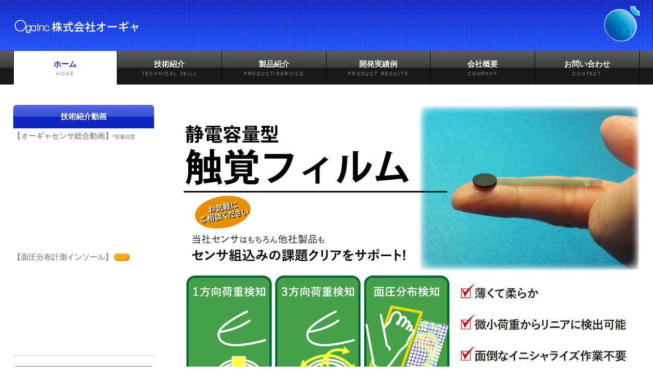

--- FILE ---
content_type: text/html
request_url: https://www.oga-inc.jp/index.html
body_size: 12585
content:
<!DOCTYPE html>
<html lang="ja">
<head>
<meta charset="UTF-8">
<meta http-equiv="X-UA-Compatible" content="IE=edge">
<title>株式会社オーギャ</title>
<meta name="viewport" content="width=device-width, initial-scale=1">
<meta name="description" content="株式会社オーギャ">
<meta name="keywords" content="静電容量,超薄型,センサ,触覚フィルム,コンサルティング力,感圧,圧力,触覚,荷重,計測,摩擦,力センサ,フォースセンサ,薄型,フィルム型,アナログ出力,シリアル出力,USB出力,足裏荷重,面圧,面圧分布,ワイヤレス,Bluetooth,静電タッチ,タッチセンサ（作製・量産）,回路設計,電子回路,回路基板,基板作製,ソフトウェア,組込ソフトウェア作製,アプリケーション作製,センサシステム,受託開発,押圧,圧力,押圧分布,圧力分布,足裏,荷重分布,重心移動">
<link rel="stylesheet" href="css/style.css">
<link rel="stylesheet" href="css/slide.css">
<script type="text/javascript" src="js/openclose.js"></script>
<script type="text/javascript" src="js/fixmenu_pagetop.js"></script>
<!--[if lt IE 9]>
<script src="https://oss.maxcdn.com/html5shiv/3.7.2/html5shiv.min.js"></script>
<script src="https://oss.maxcdn.com/respond/1.4.2/respond.min.js"></script>
<![endif]-->
</head>

<body class="c2">

<header>
<div class="inner">
<h1 id="logo"><a href="index.html"><img src="images/logo-oga02.png" alt="SAMPLE COMPANY"></a></h1>
<div id="contact">
<img src="images/LOGO-HP_right.png" alt="" width="70" height="70" /></p>
</div>
</div>
</header>

<!--PC用（801px以上端末）メニュー-->
<nav id="menubar">
  <ul class="inner">
<li class="current"><a href="index.html">ホーム<span>HOME</span></a></li>
<li><a href="technics.html">技術紹介<span>TECHNICAL SKILL</span></a></li>
<li><a href="product.html">製品紹介<span>PRODUCT/SERVICE</span></a></li>
<li><a href="product_results.html">開発実績例<span>PRODUCT RESULTS</span></a></li>
<li><a href="about.html">会社概要<span>COMPANY</span></a></li>
<li><a href="contact.html">お問い合わせ<span>CONTACT</span></a></li>
</ul>
</nav>
<!--小さな端末用（800px以下端末）メニュー-->
<nav id="menubar-s">
<ul>
<li><a href="index.html">ホーム<span>HOME</span></a></li>
<li><a href="technics.html">技術紹介<span>TECHNICAL SKILL</span></a></li>
<li><a href="product.html">製品紹介<span>PRODUCT/SERVICE</span></a></li>
<li><a href="product_results.html">開発実績例<span>PRODUCT RESULTS</span></a></li>
<li><a href="about.html">会社概要<span>COMPANY</span></a></li>
<li><a href="contact.html">お問い合わせ<span>CONTACT</span></a></li>
</ul>
</nav>
<div id="contents" class="inner">
  <div id="contents-in">

<div id="main">

<!--スライドショー-->
<aside id="mainimg">
<div class="inner">
<img src="images/top04.png" alt="" class="slide0">
<img src="images/top04.png" alt="" class="slide1">
<img src="images/top05.png" alt="" class="slide2">
<img src="images/top05.png" alt="" class="slide3">
</div>
</aside>
<h3><br>
  <span class="big1"><strong>オーギャは、感圧センサとIoT機器を提供しています。</strong><br>
    </span> <br>
風圧や水圧など微小荷重から高荷重まで幅広いレンジの荷重検出に対応したセンサをご提供しています。<br>
また、さまざまな情報信号やセンサデータをマイコンで統括処理し、ご希望の信号形式で無線・有線出力するなどのIoT機器をお客様のニーズに合わせてお作りいたします。<br>
  <br>
</h3>
<section id="new">
<h2>更新情報・お知らせ</h2>

<dt>2025/10/31</dt>
<dd>展示会出展中！<span class="newicon">NEW</span><br>

  <a href="https://www.toyama-tmesse.jp/" target="_blank">T-Messe2025</a>に出展しております。<br>
とやまヘルスケアコンソーシアム様による合同出展となっております。<br>
皆様のお越しを心よりお待ちしております。<br>
日　時　：10月30日(木)〜11月１日(土)10:00~17:00(最終日は16:00まで)<br>
会　場　：富山産業展示館（テクノホール）<br>
ブースNo.：E-93
<br>
<a href="images/_news/20251031_L.jpg" target="_blank"><img src="www/images/20251031_m.jpg" width="300" height="225"></a><br>
</dd>

<dt>2025/10/24</dt>
<dd>展示会のお知らせ<br>

  <a href="https://www.toyama-tmesse.jp/" target="_blank">T-Messe2025</a>に出展いたします。<br>
とやまヘルスケアコンソーシアム様による合同出展となっております。<br>
皆様のお越しを心よりお待ちしております。<br>
日　時　：10月30日(木)〜11月１日(土)10:00~17:00(最終日は16:00まで)<br>
会　場　：富山産業展示館（テクノホール）<br>
ブースNo.：E-93
<br>
</dd>

<dt>2025/10/01</dt>
<dd>展示会出展中<br>

  本日より<a href="https://www.medical-jpn.jp/tokyo/ja-jp.html" target="_blank">メディカルジャパン東京</a>に出展しております。<br>
公益財団法人 富山県新世紀産業機構様による共同出展となっております。皆様のお越しを心よりお待ちしております。<br>
日　時　：10月１日(水)〜３日(金)10:00~17:00<br>
会　場　：幕張メッセ<br>
小間番号：22-40
<br>
</dd>

<dt>2025/04/15</dt>
<dd>動画をupしました<br>

  <a href="https://youtu.be/NeQHitP1c3A?si=og5e4d9FV7vsMQaQ" target="_blank">面圧分布計測インソールの動画</a>をUPしました<br>
技術紹介動画からもご覧いただけます。<br>
<br>
</dd>

<dt>2025/03/04</dt>
<dd>メディア掲載のお知らせ<br>

  <a href="https://www.nikko-pb.co.jp/" target="_blank">日刊工業出版</a>『プラスチックス』2025年3月号に弊社代表による寄稿文が掲載されました。<br>
他にもお手にとっていただければ幸いです。<br>
<a href="https://www.nikko-pb.co.jp/user_data/pl_top.php?category_id=174" target="_blank">こちら</a>からお求めいただけます。<br>
<a href="https://www.nikko-pb.co.jp/user_data/pl_top.php?category_id=174" target="_blank"><img src="images/_news/20250304_nikko_ban_pla.jpeg" width="119" height="169"></a> <br><br>
</dd>

<dt>2025/02/26</dt>
<dd>展示会出展中！初日です。<br>

  <a href="https://www.care-show.com/" target="_blank">Care Show Japan</a>に出展しております。<br>
ぜひお越しください。<br>
日　時　：2025年２月26日(水)〜28日(金)<br>
　　　　　10:00〜17:00<br>
会　場　：東京ビッグサイト東ホール<br>
コマ番号：1D-18<br>
<a href="https://www.care-show.com/" target="_blank"><img src="images/_news/2025_CSJ2025_banner.png" width="200" height="200"></a><a href="images/_news/20250226_img01.jpg" target="_blank"><img src="images/_news/20250226_img01.jpg" width="147" height="195"></a> <br><br>
</dd>

<dt>2025/02/19</dt>
<dd>資料ダウンロードページのご案内<br>

  資料ダウンロードページを増設いたしました。弊社の製品の資料をダウンロードしていただけます。<br>
今後、随時増やしてまいります。どうぞご活用ください。<br>
<a href="oga_download.html">こちら</a>もしくは左カラムの特設サイト</a>からどうぞ。
<br><br>
</dd>

<dt>2025/02/17</dt>
<dd>展示会のお知らせ<br>

  <a href="https://www.care-show.com/" target="_blank">Care Show Japan</a>に出展いたします。<br>
ぜひお越しください。<br>
日　時　：2025年２月26日(水)〜28日(金)<br>
　　　　　10:00〜17:00<br>
会　場　：東京ビッグサイト東ホール<br>
コマ番号：1D-18<br>
<a href="https://www.care-show.com/" target="_blank"><img src="images/_news/2025_CSJ2025_banner.png" width="200" height="200"></a> <br><br>
</dd>

<dt>2024/11/20</dt>
<dd>メディア掲載のご案内<br>

P板.com様のサイトにてご紹介いただきました。<br>
ぜひご覧ください。<br>
<a href="https://www.p-ban.com/voice/oga.html" target="_blank">弊社紹介ページへ→</a><br>
<a href="https://www.p-ban.com/voice/oga.html" target="_blank"><img src="images/_news/p-ban_logo_top.png" target="_blank" width="191" height="40"></a></a> <br><br>
</dd>

<dt>2024/11/20</dt>
<dd>新製品のご案内<br>

面圧分布計測インソールセンサのページを増設いたしました。<br>
<a href="https://www.oga-inc.jp/product.html">製品紹介ページへ→</a><br>
<a href="https://www.oga-inc.jp/product.html"><img src="www/images/pr-top06.png" width="274" height="228"></a> <br><br>
</dd><br>
　<br>

<dt>&nbsp;</dt>
<p class="r"><a href="news.html">&raquo;&nbsp;</a><a href="news.html">過去ログ</a></p>
</div>
<!--/#main-->
<div id="sub">
    <section>
    <h2>技術紹介動画</h2>
    <ul class="submenu">
    【オーギャセンサ総合動画】<span class="pr">*音量注意</span>
<li><iframe width="168" height="168" src="https://www.youtube.com/embed/gKXwB1ynWn0" frameborder="0" allowfullscreen></iframe>
    <br/>
    <br>
    【面圧分布計測インソール】<img src="images/new_icon.gif" width="34" height="20"><br>
    <iframe width="168" height="168" src="https://www.youtube.com/embed/NeQHitP1c3A?si=_lF-amOJOqkFG52G" title="YouTube video player" frameborder="0" allow="accelerometer; autoplay; clipboard-write; encrypted-media; gyroscope; picture-in-picture; web-share" referrerpolicy="strict-origin-when-cross-origin" allowfullscreen></iframe></li>
  </ul>
  </nav>
  </section>
    <section>
    <h2>特設サイト</h2>
    <ul class="submenu">
      <li><a href="oga_download.html"><img src="images/arrow-24-16.gif" alt="" width="16" height="16" align="texttop">資料DLはこちら<img src="images/click.gif" width="52" height="25"><img src="images/new_icon.gif" width="34" height="20"></a></li>
    </ul>
  </nav>
  </section>
<nav>
    <h2>TOPICS</h2>
    <ul class="submenu">
      <li><a href="to_customers.html"><img src="images/arrow-24-16.gif" alt="" width="16" height="16" align="texttop">当社センサ導入をお考えのお客様へ<img src="images/click.gif" width="52" height="25"></a></li>
      <li><a href="comparison_table.html"><img src="images/arrow-24-16.gif" alt="" width="16" height="16" align="texttop">感圧センサ比較表<img src="images/click.gif" width="52" height="25"></a></li>
      <li><a href="method.html"><img src="images/arrow-24-16.gif" alt="" width="16" height="16" align="texttop">静電センサ用回路例<img src="images/click.gif" width="52" height="25"></a></li>
    </ul>
  </nav>
  <nav>
    <ul class="submenu">
      <li><a href="media_prizes.html"><img src="images/arrow-24-16.gif" width="16" height="16">受賞実績・メディア紹介</a></li>
      <li><a href="https://www.facebook.com/株式会社オーギャ-288319944549964/" target="_blank"><img src="images/arrow-24-16.gif" width="16" height="16">Facebook<img src="images/FB-f-Logo__blue_29.png" alt="" width="17" height="17" align="top">　<img src="images/new_icon.gif" alt="" width="34" height="20" /></a></li>
      <li><a href="link.html"><img src="images/arrow-24-16.gif" width="16" height="16">リンク</a></li>
    </ul>
  </nav>
    </li>
    <a href="https://www.facebook.com/株式会社オーギャ-288319944549964/" target="_blank"></a>    <a href="https://www.facebook.com/株式会社オーギャ-288319944549964/" target="_blank"></a></div>
</div>
<!--/#sub-->

</div>
<!--/#contents-in-->



</div>
<!--/#contents-->

<footer>

<div id="footermenu" class="inner">
<ul>
<li><a href="index.html">ホーム</a></li>

</ul>
<ul>
<li><a href="technics.html">技術紹介</a></li>
</ul>

<ul>
<li><a href="product.html">製品紹介</a></li>
</ul>

<ul>
<li><a href="product_results.html">開発実績例</a></li>
</ul>

<ul>
<li><a href="about.html">会社概要</a></li>
</ul>
</div>
<!--/footermenu-->

<div id="copyright">
<small>Copyright&copy; <a href="index.html">株式会社オーギャ</a> All Rights Reserved.</small>
<span class="pr"><a href="http://template-party.com/" target="_blank">《Web Design:Template-Party》</a></span>
</div>

</footer>

<p class="nav-fix-pos-pagetop"><a href="#">↑</a></p>

<!--小さな端末用（800px以下端末）メニュー-->
<script type="text/javascript">
if (OCwindowWidth() <= 800) {
	open_close("newinfo_hdr", "newinfo");
}
</script>

<!--メニュー開閉ボタン-->
<div id="menubar_hdr" class="close"></div>
<!--メニューの開閉処理条件設定　800px以下-->
<script type="text/javascript">
if (OCwindowWidth() <= 800) {
	open_close("menubar_hdr", "menubar-s");
}
</script>

</body>
</html>


--- FILE ---
content_type: text/css
request_url: https://www.oga-inc.jp/css/style.css
body_size: 22721
content:
@charset "utf-8";


/*全端末（PC・タブレット・スマホ）共通設定
------------------------------------------------------------------------------------------------------------------------------------------------------*/

/*全体の設定
---------------------------------------------------------------------------*/
body {
	margin: 0px;
	padding: 0px;
	color: #666;	/*全体の文字色*/
	font-family:"ヒラギノ角ゴ Pro W3", "Hiragino Kaku Gothic Pro", "メイリオ", Meiryo, Osaka, "ＭＳ Ｐゴシック", "MS PGothic", sans-serif;	/*フォント種類*/
	font-size: 15px;	/*文字サイズ*/
	line-height: 2;		/*行間*/
	background: #fff;	/*背景色*/
}
h1,h2,h3,h4,h5,p,ul,ol,li,dl,dt,dd,form,figure,form {margin: 0px;padding: 0px;font-size: 100%;}
ul {list-style-type: none;}
ol {padding-left: 40px;padding-bottom: 15px;}
img {border: none;max-width: 100%;height: auto;vertical-align: middle;}
table {border-collapse:collapse;font-size: 100%;border-spacing: 0;}
iframe {width: 100%;}

/*リンク（全般）設定
---------------------------------------------------------------------------*/
a {
	color: #666;	/*リンクテキストの色*/
	transition: 0.5s;	/*マウスオン時の移り変わるまでの時間設定。0.5秒。*/
}
a:hover {
	color: #0b24c2;			/*マウスオン時の文字色*/
	text-decoration: none;	/*マウスオン時に下線を消す設定。残したいならこの１行削除。*/
}

/*inner共通
---------------------------------------------------------------------------*/
.inner {
	max-width: 1300px;	/*サイトの最大幅*/
	margin: 0 auto;
	padding: 0 2%;		/*上下、左右へのボックス内の余白*/
}

/*ヘッダー（ロゴが入った最上段のブロック）
---------------------------------------------------------------------------*/
/*ヘッダーブロック*/
header {
	background: #0b24c2 url(../images/bg1.png);	/*背景色と背景画像の読み込み（古いブラウザ用）*/
	background: url(../images/bg1.png), linear-gradient(#0b24c2, #1e4fff);		/*背景画像の読み込みと、グラデーション*/
	height: 100px;	/*高さ*/
	color: #fff;	/*文字色*/
}
header a {
	color: #fff;	/*リンクテキストの文字色*/
}
/*ロゴ画像*/
header #logo {
	width: 250px;	/*ロゴ画像の幅*/
	float: left;	/*左に回り込み*/
	margin-top: 34px;	/*ロゴの上にあける余白。上下のバランスをここで調整して下さい。*/
}

/*ヘッダー右側の電話番号ブロック
---------------------------------------------------------------------------*/
/*ブロック全体*/
#contact {
	float: right;		/*右に回り込み*/
	margin-top: 12px;	/*ブロックの上にあける余白。上下のバランスをここで調整して下さい。*/
	text-align: center;	/*文字をセンタリング*/
}
/*TEL*/
.tel {
	letter-spacing: 0.1em;	/*文字間隔を広くする設定。通常がいいならこの行削除。*/
	font-size: 24px;		/*文字サイズを大きく*/
}
/*TELの受付時間の小文字部分*/
.tel span {
	display: block;
	font-size: 11px;	/*文字サイズを小さく*/
}

/*メインメニュー
---------------------------------------------------------------------------*/
/*メニューブロック*/
#menubar {
	clear: both;overflow: hidden;
	background: #191919;	/*背景色（古いブラウザ用）*/
	background: linear-gradient(#5e5e5e, #3c3c3c 49%, #191919 50%);		/*グラデーション*/
}
/*メニュー１個あたりの設定*/
#menubar li {
	float: left;	/*左に回り込み*/
	width: 16.66%;	/*メニュー幅（100÷6個=16.66%）　もし４個にするなら100÷4=25%になる。*/
}
#menubar li a {
	display:  block;text-decoration: none;
	text-align: center;	/*文字をセンタリング*/
	font-weight: bold;	/*太字に*/
	border-right: 1px solid #000;	/*メニューの右側の線の幅、線種、色*/
	line-height: 1.6;	/*行間を少し狭く*/
	padding: 14px 0;	/*上下、左右へのメニュー内への余白*/
	text-shadow: 1px 1px 0px rgba(0,0,0,0.6);	/*テキストの影。右に、下に、広げる幅、0,0,0は黒の事で0.6は色が60%ついた状態。*/
	color: #fff;	/*文字色*/
}
/*１つ目のメニューへの追加設定*/
#menubar li:first-child a {
	border-left: 1px solid #000;	/*メニューの線の幅、線種、色*/
}
/*装飾文字（英語表記）の設定*/
#menubar li a span {
	text-shadow: none;display: block;
	font-size: 9px;			/*文字サイズ*/
	font-weight: normal;	/*文字を太字でなく標準に戻す設定*/
	letter-spacing: 0.2em;	/*文字間隔を少しあける設定*/
	opacity: 0.5;			/*透明度50％*/
}
/*マウスオン時メニューの設定*/
#menubar li a:hover {
	background: #333;	/*背景色*/
	color: #fff; /*文字色*/
}
/*現在表示中(current)メニューの設定*/
#menubar li.current a {
	background: #fff;	/*背景色*/
	color: #0b24c2;
	text-shadow: none;
}
/*スマホ用メニューを表示させない*/
#menubar-s {display: none;}
/*３本バーアイコンを表示させない*/
#menubar_hdr {display: none;}

/*contents（３カラムを囲むブロック）
---------------------------------------------------------------------------*/
#contents {
	clear: both;overflow: hidden;
	padding-top: 40px;		/*上に空けるボックス内の余白*/
	padding-bottom: 40px;	/*下に空けるボックス内の余白*/
}

/*contents-in（mainとsubを囲むブロック）
---------------------------------------------------------------------------*/
#contents-in {
	float: left;	/*左に回り込み*/
	width: 80%;		/*ブロックの幅*/
}
/*２カラム時*/
.c2 #contents-in {
	float: none;
	width: auto;
}

/*mainコンテンツ（中央のブロック）
---------------------------------------------------------------------------*/
#main {
	float: right;	/*右に回り込み*/
	width: 75%;		/*ブロックの幅*/
}
/*mainコンテンツのh2タグ設定*/
#main h2 {
	clear: both;
	margin-bottom: 20px;
	padding: 10px 15px;	/*上下、左右への余白*/
	font-size: 16px;	/*文字サイズ*/
	background: #191919;	/*背景色（古いブラウザ用）*/
	background: linear-gradient(#5e5e5e, #3c3c3c 49%, #191919 50%);		/*グラデーション*/
	border-bottom: 3px solid #0b24c2;		/*枠線の幅、線種、色*/
	color: #fff;	/*文字色*/
}
/*mainコンテンツのh3タグ設定*/
#main h3 {
	clear: both;
	margin-bottom: 20px;
	padding: 4px 15px;	/*上下、左右への余白*/
	font-size: 16px;	/*文字サイズ*/
	border: 1px solid #ccc;		/*枠線の幅、線種、色*/
}
/*h3タグの１文字目への追加設定*/
#main h3::first-letter {
	border-left: 3px solid #0b24c2;	/*左の線の幅、線種、色*/
	padding-left: 15px;				/*線とテキストとの余白*/
}
/*コンテンツの段落タグ設定*/
#main p {
	padding: 0px 15px 20px;	/*上、左右、下への余白*/
}
#main h2 + p,
#main h3 + p {
	margin-top: -10px;
}
#main section + section {
	margin-top: 30px;
}

/*製品紹介ページの各ブロック
---------------------------------------------------------------------------*/
/*各ボックスの設定*/
#main .list {
	position: relative;overflow: hidden;
	padding: 20px;		/*ボックス内の余白。ここを変更する際は、下の「.list a」のpaddingとmarginの数字も合わせる。marginの方はマイナス記号を忘れずに。*/
	border-top: 1px solid #ccc;	/*上の線の幅、線種、色*/
}
#main .list a {
	text-decoration: none;display: block;overflow: hidden;
	padding: 20px;	/*変更する場合は、上の「#main .list」のpaddingの説明を読んで下さい。*/
	margin: -20px;	/*変更する場合は、上の「#main .list」のpaddingの説明を読んで下さい。*/
}
/*マウスオン時の背景色*/
#main .list a:hover {
	background: #eee;	/*背景色*/
}
/*リンクを貼った際に出る「→」マーク*/
#main .list a::before {
	content: "→";	/*出力する文字。変更しても構いませんが機種依存文字は化けるので使わないで下さい。*/
	font-size: 12px;	/*文字サイズ*/
	display: block;text-align: center;
	position: absolute;
	right: 10px;	/*ボックスの右から10pxの場所に配置*/
	bottom: 10px;	/*ボックスの下から10pxの場所に配置*/
	width: 30px;	/*幅*/
	line-height: 30px;	/*高さ*/
	background: #0b24c2;	/*背景色*/
	color: #fff;	/*文字色*/
}
/*マウスオン時の「→」マーク*/
#main .list a:hover::before {
	background: #576edd;	/*背景色*/
}
/*ボックス内のh4タグ設定*/
#main .list h4 {
	border-left: 3px solid #0b24c2;	/*左側の線の幅、線種、色*/
	padding-left: 10px;	/*左の線との間に空ける余白*/
	margin-bottom: 0.5em;	/*下に少しスペースを空ける*/
	margin-left: 32%;	/*左側に空けるスペース。下の画像の幅を変更する場合はここも調整して下さい。*/
}
/*ボックス内のp(段落)タグ設定*/
#main .list p {
	padding: 0px !important;
	font-size: 13px;	/*文字サイズ*/
	line-height: 1.6;	/*行間。通常より少し狭くする。基本となる行間は、最上部の「body」にあります。*/
	margin-left: 34%;	/*左側に空けるスペース。下の画像の幅を変更する場合はここも調整して下さい。*/
}
/*ボックス内の画像*/
#main .list figure {
	float: left;	/*左に回り込み*/
	width: 30%;		/*画像の幅*/
}
/*最後ボックスの設定*/
#main .list:last-of-type, #main .list:last-of-type {
	border-bottom: 1px solid #ccc;	/*下の線の幅、線種、色*/
	margin-bottom: 20px;	/*下に空けるスペース*/
}

/*subコンテンツ（左側のブロック）
---------------------------------------------------------------------------*/
#sub {
	float: left;	/*左に回り込み*/
	width: 22.5%;	/*ブロックの幅*/
}

/*sideコンテンツ（右側のブロック）
---------------------------------------------------------------------------*/
#side {
	float: left;	/*右に回り込み*/
	width: 18%;		/*ブロックの幅*/
}
/*２カラム時*/
.c2 #side {
	display: none;	
}

/*sub,side共通設定
---------------------------------------------------------------------------*/
/*h2見出しタグ設定*/
#sub h2,
#side h2 {
	text-align: center;	/*文字をセンタリング*/
	background: #0b24c2;	/*背景色（古いブラウザ用）*/
	background: linear-gradient(#576edd, #344fd5 49%, #0b24c2 50%);		/*グラデーション*/
	padding: 8px 0px;	/*上下、左右への余白*/
	border-radius: 6px 6px 0px 0px;	/*角丸のサイズ。左上、右上、右下、左下への設定*/
	margin-bottom: 10px;
	color: #fff;	/*文字色*/
}
/*段落タグ（p）設定*/
#sub p,
#side p {
	line-height: 1.6;	/*行間を少し狭く*/
}

/*box1設定（sub,sideで使っています）
---------------------------------------------------------------------------*/
/*box1設定*/
#sub .box1,
#side .box1 {
	border: 1px solid #ccc;	/*枠線の幅、線種、色*/
	padding: 10px;			/*ボックス内の余白*/
	margin-bottom: 20px;	/*ボックスの下にあけるスペース*/
}
/*box1の中にあるh2タグの設定*/
#sub .box1 h2,
#side .box1 h2 {
	border-radius: 0;	/*角丸をなくす設定*/
}

/*submenu（sub,sideのメニュー）
---------------------------------------------------------------------------*/
/*メニューブロック全体の設定*/
#sub .submenu,
#side .submenu {
	margin-bottom: 20px;	/*メニューブロックの下にあけるスペース*/
	border-bottom: 1px solid #ccc;	/*下の線の幅、線種、色*/
}
/*メニュー１個ごとの設定*/
#sub .submenu li a,
#side .submenu li a {
	text-decoration: none;display: block;
	padding: 0 10px;	/*上下、左右のボックス内の余白*/
	border-top: 1px solid #ccc;
	border-left: 1px solid #ccc;
	border-right: 1px solid #ccc;
}
/*h2見出しにsubmenuが続いた場合*/
#sub h2 + .submenu,
#side h2 + .submenu {
	margin-top: -10px;	/*h2見出しの下の余白を相殺する*/
}

/*sub,sideコンテンツ内のおすすめ一覧ブロック
---------------------------------------------------------------------------*/
/*各ボックスの設定*/
#sub .list, #side .list {
	position: relative;overflow: hidden;
	font-size: 11px;	/*文字サイズ*/
	line-height: 1.2;	/*行間を狭くする*/
	border-top: 1px solid #ccc;	/*上の線の幅、線種、色*/
	padding: 10px;	/*ボックス内の余白*/
}
#sub .list a, #side .list a {
	text-decoration: none;display: block;overflow: hidden;
}
/*最後ボックスの設定*/
#sub .list:last-of-type, #side .list:last-of-type {
	border-bottom: 1px solid #ccc;	/*下の線の幅、線種、色*/
	margin-bottom: 20px;	/*下に空けるスペース*/
}
/*ボックス内のh4タグ設定*/
#sub .list h4, #side .list h4 {
	font-weight: bold;	/*太字にする設定*/
}
/*ボックス内のp(段落)タグ設定*/
#sub .list p, #side .list p {
	padding: 0 !important;
}
/*ボックス内の写真設定*/
#sub .list figure img, #side .list figure img {
	float: left;	/*画像を左へ回り込み*/
	width: 30%;		/*写真の幅*/
	margin-right: 10px;	/*写真の右側に空ける余白*/
}
/*h2見出しにlistブロックが続いた場合*/
#sub h2 + .list,
#side h2 + .list {
	margin-top: -10px;	/*h2見出しの下の余白を相殺する*/
}

/*フッター設定
---------------------------------------------------------------------------*/
footer {
	clear: both;
	background: #0b24c2;	/*背景色*/
	font-size: 85%;	/*文字サイズ*/
	color: #fff;	/*文字色*/
}
footer a, footer a:hover {
	color: #fff;	/*リンクテキスト、マウスオン時の文字色*/
}
footer .pr {display: block;font-size: 80%;}

/*フッターメニュー
---------------------------------------------------------------------------*/
/*ボックス全体*/
#footermenu {
	overflow: hidden;
	padding: 20px 0;
}
/*１行分の設定*/
#footermenu ul {
	float: left;	/*左に回り込み*/
	width: 18%;		/*幅。今回は５列作ったのでここの幅18%と下のpadding(合計の2%)でトータル20%になるよう設定。列に応じて調整して下さい。*/
	padding-right: 1%;
	padding-left: 1%;
}

/*コピーライト
---------------------------------------------------------------------------*/
#copyright {
	clear: both;
	text-align: center;
	background: #333;	/*背景色*/
}
#copyright a {text-decoration: none;}

/*トップページ内「更新情報・お知らせ」ブロック
---------------------------------------------------------------------------*/
/*ブロック全体の設定*/
#new dl {
	padding: 0px 20px;
	margin-bottom: 15px;
}
/*日付設定*/
#new dt {
	float: left;
	width: 9em;
	letter-spacing: 0.1em;
}
/*記事設定*/
#new dd {
	padding-left: 9em;
	border-bottom: 1px solid #ccc;	/*下線の幅、線種、色*/
}

/*テーブル
---------------------------------------------------------------------------*/
/*テーブル１行目に入った見出し部分（※caption）*/
.ta1 caption {
	border: 1px solid #ccc;	/*テーブルの枠線の幅、線種、色*/
	border-bottom: none;	/*下線だけ消す*/
	text-align: left;		/*文字を左寄せ*/
	background: #eee;	/*背景色*/
	font-weight: bold;		/*太字に*/
	padding: 10px;	/*ボックス内の余白*/
}
/*ta1設定*/
.ta1 {
	width: 100%;
	margin: 0 auto 20px;
}
.ta1, .ta1 td, .ta1 th {
	border: 1px solid #ccc;	/*テーブルの枠線の幅、線種、色*/
	padding: 10px 15px;	/*ボックス内の余白*/
	word-break: break-all;
}
/*ta1の左側ボックス*/
.ta1 th {
	width: 140px;	/*幅*/
	text-align: center;	/*センタリング*/
	font-weight: normal;
}

/*inputボタン
---------------------------------------------------------------------------*/
#main input[type="submit"].btn,
#main input[type="button"].btn,
#main input[type="reset"].btn {
	padding: 5px 10px;
	border: 1px solid #ccc;
	font-size: 15px;
	border-radius: 3px;
	background: #eee;
}
/*マウスオン時の設定*/
#main input[type="submit"].btn:hover,
#main input[type="button"].btn:hover,
#main input[type="reset"].btn:hover {
	border: 1px solid #999;
	background: #fff;
}

/*PAGE TOP（↑）設定
---------------------------------------------------------------------------*/
/*アニメーションのキーグレーム設定（変更不要）*/
@keyframes scroll {
0% {opacity: 0;}
100% {opacity: 1;}
}
/*デフォルトでは非表示に*/
body .nav-fix-pos-pagetop a {display: none;}
/*ボタンの設定*/
body.is-fixed-pagetop .nav-fix-pos-pagetop a {
	display: block;text-decoration: none;text-align: center;z-index: 100;position: fixed;
	width: 50px;	/*幅*/
	line-height: 50px;	/*高さ*/
	bottom: 50px;	/*下から50pxの場所に配置*/
	right: 3%;		/*右から3%の場所に配置*/
	background: #000;	/*背景色（古いブラウザ用）*/
	background: rgba(0,0,0,0.6);	/*背景色。0,0,0は黒の事で0.6は透明度60%の事。*/
	color: #fff;	/*文字色*/
	border: 1px solid #fff;	/*枠線の幅、線種、色*/
	animation-name: scroll;	/*上のアニメーションで指定しているkeyframesの名前（scroll）*/
	animation-duration: 1S;	/*アニメーションの実行時間*/
	animation-fill-mode: forwards;	/*アニメーションの完了後、最後のキーフレームを維持する*/
}
/*マウスオン時*/
body.is-fixed-pagetop .nav-fix-pos-pagetop a:hover {
	background: #999;	/*背景色*/
}

/*トップページのNEWアイコン
---------------------------------------------------------------------------*/
.newicon {
	background: #F00;	/*背景色*/
	color: #FFF;		/*文字色*/
	font-size: 70%;
	line-height: 1.5;
	padding: 2px 5px;
	border-radius: 2px;
	margin: 0px 5px;
	vertical-align: text-top;
}

/*その他
---------------------------------------------------------------------------*/
.look {background: #ccc;padding: 5px 10px;border-radius: 4px;}
.mb15,.mb1em {margin-bottom: 15px;}
.clear {clear: both;}
ul.disc {padding: 0em 25px 15px;list-style: disc;}
.color1, .color1 a {color: #0b24c2;}
.pr {font-size: 10px;}
.wl {width: 96%;}
.ws {width: 50%;}
.c {text-align: center;}
.r {text-align: right;}
.l {text-align: left;}
img.fr {float: right;margin-left: 10px;margin-bottom: 10px;}
img.fl {float: left;margin-right: 10px;margin-bottom: 10px;}
.big1 {font-size: 24px;letter-spacing: 0.2em;}
.mini1 {font-size: 11px;display: inline-block;line-height: 1.5;}
.sh {display: none;}



/*画面幅800px以下の設定
------------------------------------------------------------------------------------------------------------------------------------------------------*/
@media screen and (max-width:800px){

/*ヘッダー右側の電話番号ブロック
---------------------------------------------------------------------------*/
/*ブロック全体*/
#contact {
	display: none;	/*非表示にする*/
}

/*メインメニュー
---------------------------------------------------------------------------*/
/*アニメーションのフレーム設定。全100コマアニメーションだと思って下さい。透明(0%)から色を100%出すアニメーション指定。*/
@keyframes menu1 {
	0% {opacity: 0;}
	100% {opacity: 1;}
}
/*スマホ用メニューブロック*/
#menubar-s {
	display: block;overflow: hidden;
	position: absolute;
	top: 100px;	/*上から100pxの場所に配置*/
	border-top: 1px solid #fff;		/*上の線の幅、線種、色*/
	width: 100%;
	z-index: 10;
	animation-name: menu1;		/*上のkeyframesの名前*/
	animation-duration: 0.5S;	/*アニメーションの実行時間。0.5秒。*/
	animation-fill-mode: both;	/*アニメーションの完了後、最後のキーフレームを維持する*/
}
/*メニュー１個あたりの設定*/
#menubar-s li a {
	display: block;text-decoration: none;
	padding: 15px 10px 15px 20px;	/*上、右、下、左へのメニュー内の余白*/
	border-bottom: 1px solid #fff;	/*下の線の幅、線種、色*/
	background: rgba(0,0,0,0.8);	/*背景色*/
	font-size: 20px;
	color: #fff;	/*文字色*/
}
/*英語表記（飾り文字）*/
#menubar-s li a span {
	display: block;
	font-size: 12px;	/*文字サイズ*/
}
/*PC用メニューを非表示にする*/
#menubar {display: none;}

/*３本バーアイコン設定
---------------------------------------------------------------------------*/
/*３本バーブロック*/
#menubar_hdr {
	display: block;
	position: absolute;
	top: 24px;	/*上から24pxの場所に配置*/
	right: 2%;	/*右から2%の場所に配置*/
	border: 1px solid #000;	/*枠線の幅、線種、色*/
}
/*アイコン共通設定*/
#menubar_hdr.close,
#menubar_hdr.open {
	width: 50px;	/*幅*/
	height: 50px;	/*高さ*/
}
/*三本バーアイコン*/
#menubar_hdr.close {
	background: #fff url(../images/icon_menu.png) no-repeat center top/50px;
}
/*閉じるアイコン*/
#menubar_hdr.open {
	background: #fff url(../images/icon_menu.png) no-repeat center bottom/50px;
}

/*main,sub,side,contents-in
---------------------------------------------------------------------------*/
#main, #sub, #side, #contents-in {
	float: none;
	width: auto;
}

/*sub,sideコンテンツ内のおすすめ一覧ブロック
---------------------------------------------------------------------------*/
/*ボックス内の写真設定*/
#sub .list figure img, #side .list figure img {
	width: 20%;		/*写真の幅*/
}

/*その他
---------------------------------------------------------------------------*/
body.s-n #sub,body.s-n #side,body.s-n #footermenu {display: none;}
.sh {display:block;}
.pc {display:none;}

}



/*画面幅480px以下の設定
------------------------------------------------------------------------------------------------------------------------------------------------------*/
@media screen and (max-width:480px){

/*全体の設定
---------------------------------------------------------------------------*/
body {
	font-size: 12px;	/*文字サイズ*/
	line-height: 1.5;	/*行間*/
}

/*mainコンテンツ（中央のブロック）
---------------------------------------------------------------------------*/
/*mainコンテンツのh2,h3タグ設定*/
#main h2, #main h3 {
	font-size: 14px;	/*文字サイズ*/
}

/*submenu（sub,sideのメニュー）
---------------------------------------------------------------------------*/
/*メニュー１個ごとの設定*/
#sub .submenu li a,
#side .submenu li a {
	padding: 10px;	/*ボックス内の余白*/
}

/*テーブル
---------------------------------------------------------------------------*/
/*テーブル内の左側*/
.ta1 th {
	width: 100px;
	padding: 5px;
}
/*テーブル内の右側*/
.ta1 td {
	width: auto;
	padding: 5px;
}

/*その他
---------------------------------------------------------------------------*/
.ws,.wl {width: 94%;}
img.fr,img.fl {float: none;margin: 0;width: 100%;}

}


--- FILE ---
content_type: text/css
request_url: https://www.oga-inc.jp/css/slide.css
body_size: 1522
content:
@charset "utf-8";


/*CSSスライドショー設定
---------------------------------------------------------------------------*/
/*１枚目*/
@keyframes slide1 {
	0% {opacity: 0;}
	10% {opacity: 1;}
	30% {opacity: 1;}
	40% {opacity: 0;}
	100% {opacity: 0;}
}
/*２枚目*/
@keyframes slide2 {
	0% {opacity: 0;}
	20% {opacity: 0;}
	30% {opacity: 1;}
	60% {opacity: 1;}
	70% {opacity: 0;}
	100% {opacity: 0;}
}
/*３枚目*/
@keyframes slide3 {
	0% {opacity: 0;}
	50% {opacity: 0;}
	60% {opacity: 1;}
	85% {opacity: 1;}
	95% {opacity: 0;}
	100% {opacity: 0;}
}

/*mainimg
---------------------------------------------------------------------------*/
/*画像ブロック*/
#mainimg {
	clear: left;width: 100%;margin: 0 auto 30px;position: relative;
}
#mainimg .inner {
	padding: 0;width: 100%;height:auto;position: relative;
}
/*３枚画像の共通設定*/
.slide1,.slide2,.slide3 {
	animation-duration: 15s;	/*実行する時間。「s」は秒の事。*/
	animation-iteration-count:infinite;		/*実行する回数。「infinite」は無限に繰り返す意味。*/
	position: absolute;left:0px;top:0px;
	animation-fill-mode: both;
	animation-delay: 1s;
}
/*土台画像*/
.slide0 {
	position: relative;width: 100%;height: auto;
}
/*１枚目*/
.slide1 {
	animation-name: slide1;	/*上で設定しているキーフレーム（keyframes）の名前*/
}
/*２枚目*/
.slide2 {
	animation-name: slide2;	/*上で設定しているキーフレーム（keyframes）の名前*/
}
/*３枚目*/
.slide3 {
	animation-name: slide3;	/*上で設定しているキーフレーム（keyframes）の名前*/
}
